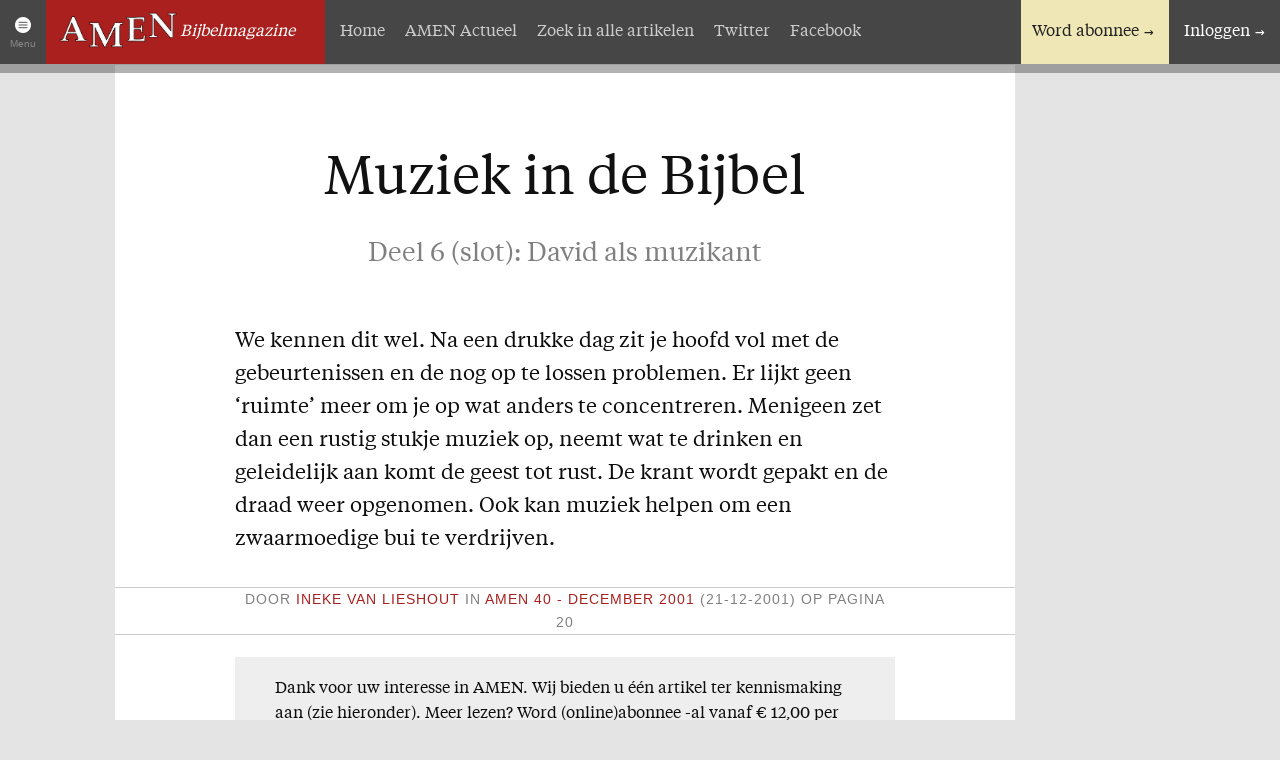

--- FILE ---
content_type: text/html; charset=UTF-8
request_url: https://www.amen.nl/artikel/167/muziek-in-de-bijbel-deel-6-slot-david-als-muzikant
body_size: 11514
content:
<!DOCTYPE html>
<!--[if IE 9 ]><html lang="nl" class="no-js ie9"><![endif]-->
<!--[if (gt IE 9)|!(IE)]><!--><html lang="nl" class="no-js"><!--<![endif]-->
<head>

<script type='text/javascript' src='/ui/uibase/script/setcookie.js?r=2b0fb64fe3071088dc4630093935479cfe20b7f0'></script>
<meta itemprop="pb:time" content="1581951000">
 <meta name='generator' content='Procurios' />
	<script type="text/javascript">
        if (!('querySelector' in document && 'addEventListener' in window && Array.prototype.forEach)) {
            // @see: http://responsivenews.co.uk/post/18948466399/cutting-the-mustard
            window.location = "/uw-browser-wordt-niet-ondersteund";
        }
    </script>
	<meta charset="UTF-8" />
	<meta http-equiv="X-UA-Compatible" content="IE=edge,chrome=1" />
	<meta name="viewport" content="width=device-width,initial-scale=1,maximum-scale=1,minimum-scale=1,user-scalable=no" />
	<meta http-equiv="X-UA-Compatible" content="IE=edge" />
	<title>Muziek in de Bijbel - Deel 6 (slot): David als muzikant - AMEN</title>
	<link href='//fonts.googleapis.com/css?family=Inconsolata:400,700' rel='stylesheet' type='text/css' />
	<link rel='stylesheet' type='text/css' media='screen' href='/cache/146syao5kqr2.955668e2b396.css' />
<link rel='stylesheet' type='text/css' media='screen' href='/cache/2ultz4uaszeow.955668e2b396.css' />
<link rel='stylesheet' type='text/css' media='print' href='/cache/3opqbobv608w4.955668e2b396.css' />
<meta name="author" content="AMEN" />
	
	
	<link rel="shortcut icon" href="/ui/amen2014/img/favicon.ico" />
	<link rel='stylesheet' type='text/css' media='screen' href='/ui/uibase/style/pbutil.css?rev=936ee22c6760c7601820a01aadeb5a63a9c84a35' />
<script type='text/javascript' src='/ui/uibase/script/prototype/prototype-min.js?rev=2ce7626cd5fcfb3042f3ce6c532d9fd6b7e4e352'></script>
<script type='text/javascript' src='/ui/uibase/droplets/iframe-resizer/child.js?rev=8075597b7937271dad9679269aec91bcab7a61fc'></script>
<script type='text/javascript' src='/ui/uibase/script/pblib/pblib.js?rev=397cb9ef2e7dec4e026c879b0066f2807e007912'></script>

	
				<meta property='og:site_name' content='AMEN' />
				<meta property='fb:app_id' content='317299755120068' />
			<meta property='og:title' content='Deel 6 (slot): David als muzikant'/>
			<meta property='og:type' content='website'/>
			<meta property='og:image' content='' />
			<meta property='og:description' content='We kennen dit wel. Na een drukke dag zit je hoofd vol met de gebeurtenissen en de nog op te lossen problemen. Er lijkt geen &lsquo;ruimte&rsquo; meer om je op wat anders te concentreren. Menigeen zet dan een rustig stukje muziek op, neemt wat te drinken en geleidelijk aan komt de geest tot rust. De krant wordt gepakt en de draad weer opgenomen. Ook kan muziek helpen om een zwaarmoedige bui te verdrijven.' /><script src="/ui/uibase/vendor/procurios/amdLoader/dist/amdLoader.js?rev=b1a6a7ceda19f51c6a18587a2b15ca17675e5d29" data-main data-rev="955668e2b396"></script>
<script type='text/javascript'>var digitalData = {"page":{"attributes":{"PBSiteID":"136848"},"pageInfo":{"pageID":"136969","pageName":"Muziek in de Bijbel - Deel 6 (slot): David als muzikant","language":"nl_NL","breadCrumbs":["Home","Artikelen","Muziek in de Bijbel - Deel 6 (slot): David als muzikant"]}},"user":[{"segment":{"loggedIn":"no"},"profile":[{"profileID":"session-a48971fe-7b09-4957-b5b7-9f3793a6feed","countryCode":"US","attributes":[]}]}],"component":[{"componentInfo":{"componentID":"136970","componentName":"mod_magazine: Volledig artikel"},"attributes":{"componentType":"ArticleDetails","componentModule":"Website"}},{"componentInfo":{"componentID":"136966","componentName":"AMEN: Word ook abonnee"},"attributes":{"componentType":"AMEN: Word ook abonnee","componentModule":"Website"}},{"componentInfo":{"componentID":"136977","componentName":"AMEN: Morgenroodreeks-introductie"},"attributes":{"componentType":"AMEN: Sectie-titel en -introductie","componentModule":"Website"}},{"componentInfo":{"componentID":"141654","componentName":"\"Zoon\" in het Oude Testament"},"attributes":{"componentType":"AMEN: Advertentie","componentModule":"Website"}},{"componentInfo":{"componentID":"136968","componentName":"Levend water"},"attributes":{"componentType":"AMEN: Advertentie","componentModule":"Website"}},{"componentInfo":{"componentID":"136967","componentName":"Het Getuigenis van de Sterren"},"attributes":{"componentType":"AMEN: Advertentie","componentModule":"Website"}}],"cookiePolicy":{"acceptancePolicy":"optIn","cookieTypeCategory":{"tracking":"tracking","statistics":"tracking","external":"external","functional":"essential"},"allowedCookieTypes":{"functional":true,"preferences":true,"statistics":true,"tracking":true,"external":true}},"pageInstanceID":"production"}</script>
    <script>
        window.dataLayer = window.dataLayer || [];
        function gtag(){ dataLayer.push(arguments); }

        gtag('consent', 'default', {"ad_storage":"granted","ad_user_data":"granted","ad_personalization":"granted","analytics_storage":"granted","functionality_storage":"granted","personalization_storage":"granted","security_storage":"granted"});
    </script>
<script>
    (function(w,d,s,l,i){w[l]=w[l]||[];w[l].push({'gtm.start':
        new Date().getTime(),event:'gtm.js'});var f=d.getElementsByTagName(s)[0],
        j=d.createElement(s),dl=l!='dataLayer'?'&l='+l:'';j.async=true;j.src=
        '//www.googletagmanager.com/gtm.js?id='+i+dl;f.parentNode.insertBefore(j,f);
    })(window,document,'script','dataLayer','GTM-THLNWD');
</script>
<link rel='stylesheet' media='screen' href='/ui/amen2014/modules/mod_magazine/style/amen-default.css?rev=4d9dc5cb26c315b5c158e823407236c83161e203' type='text/css' />
<link rel='stylesheet' media='screen' href='/ui/amen2014/modules/mod_magazine/style/amen-full-article.css?rev=1d53fadca59f2d79aeebacb3351bab58f1455c7c' type='text/css' />
<script src='/a/userinterface/amen2014/modules/mod_magazine/script/amen-full-article.js?rev=d5c5549433ea1df8e85bf84ffff5aa58bc5fc300'></script>

	
</head>
<body id="amen2014/default" class="">
<noscript>
    <iframe src="//www.googletagmanager.com/ns.html?id=GTM-THLNWD" height="0" width="0" style="display:none; visibility:hidden"></iframe>
</noscript>
	<!-- ProBaseSpider noIndex -->
	<div class="site-container">
		<div class="section section-header">
			
			<div class="row row-logo">
				<a id="amen-menu-toggler" class="amen-menu-toggler" href="#site-index">Menu</a>
				<a href="/" title="Terug naar de homepage">
					<img class="amen-logo" src="/ui/amen2014/img/logo-amen.png" alt="AMEN: Online Bijbelmagazine" />
					<em id="amen-logo-context">Bijbelmagazine</em>
				</a>
			</div>
			<div class="row row-tools">	<p class="amen-toolbar amen-toolbar-nonmember">
		<a href="/abonnementen" class="amen-subscribe">Word abonnee</a>
		<a href="/login" class="amen-login">Inloggen</a>
	</p>
</div>
			<div class="row row-nav nav"><ul><li class="nth-child1 active">                
            <a href="/" class="sub">Artikelen</a><ul><li class="nth-child1">                
            <a href="/">Home</a></li><li class="nth-child2">                
            <a href="/amen-actueel">AMEN Actueel</a></li><li class="nth-child3">                
            <a href="/zoek-een-artikel">Zoek in alle artikelen</a></li><li class="nth-child4">                
            <a href="/volg-ons-op-twitter" target="_blank" rel="noopener noreferrer" class="external-link">Twitter</a></li><li class="nth-child5 last">                
            <a href="/facebook" target="_blank" rel="noopener noreferrer" class="external-link">Facebook</a></li></ul></li><li class="nth-child2">                
            <a href="/over-amen" class="sub">Over AMEN</a><ul><li class="nth-child1">                
            <a href="/abonnementen">Abonnementen</a></li><li class="nth-child2">                
            <a href="/geschenkabonnement">Geschenkabonnement</a></li><li class="nth-child3">                
            <a href="/proefnummer">Proefnummer AMEN</a></li><li class="nth-child4">                
            <a href="/amen-steunen">Steun AMEN</a></li><li class="nth-child5 last">                
            <a href="/missie">Missie</a></li></ul></li><li class="nth-child3">                
            <a href="/service" class="sub">Service</a><ul><li class="nth-child1">                
            <a href="/adreswijziging">Adreswijziging</a></li><li class="nth-child2">                
            <a href="/nabestellen">Nabestellen</a></li><li class="nth-child3 last">                
            <a href="/vragen-en-opmerkingen">Vragen en opmerkingen</a></li></ul></li><li class="nth-child4 last">                
            <a href="/en-verder" class="sub">En verder</a><ul><li class="nth-child1 last">                
            <a href="/agenda">Bijbelstudieagenda</a></li></ul></li></ul></div>
			<div class="row row-subnav nav"><ul><li class="nth-child1">                
            <a href="/">Home</a></li><li class="nth-child2">                
            <a href="/amen-actueel">AMEN Actueel</a></li><li class="nth-child3">                
            <a href="/zoek-een-artikel">Zoek in alle artikelen</a></li><li class="nth-child4">                
            <a href="/volg-ons-op-twitter" target="_blank" rel="noopener noreferrer" class="external-link">Twitter</a></li><li class="nth-child5 last">                
            <a href="/facebook" target="_blank" rel="noopener noreferrer" class="external-link">Facebook</a></li></ul></div>
		</div>

		<div class="section section-content">
			<!-- /ProBaseSpider -->
			<h1>Muziek in de Bijbel - Deel 6 (slot): David als muzikant</h1>
			<div
    id='art_136970'
    class='article article_1 article_odd article_first article_last'
    >
        <div class='article_content article_dynamic'><div class="amen-full-article " itemscope itemtype="http://schema.org/Article">
		<div class="fa-title">
							<meta itemprop="name" content="Muziek in de Bijbel - Deel 6 (slot): David als muzikant" />
			<h1 class="series-title">Muziek in de Bijbel</h1>
			<span class="series-subtitle">Deel 6 (slot): David als muzikant</span>
			</div>

			<div class="fa-introduction"><p>We kennen dit wel. Na een drukke dag zit je hoofd vol met de gebeurtenissen en de nog op te lossen problemen. Er lijkt geen &lsquo;ruimte&rsquo; meer om je op wat anders te concentreren. Menigeen zet dan een rustig stukje muziek op, neemt wat te drinken en geleidelijk aan komt de geest tot rust. De krant wordt gepakt en de draad weer opgenomen. Ook kan muziek helpen om een zwaarmoedige bui te verdrijven.</p></div>
	
		<div class="fa-meta-data">
		<p>
							<span class="fa-author">Door <em itemprop="author">Ineke van Lieshout</em></span>
															<span class="fa-publish-date">in
								<em> AMEN 40 - december 2001</em>
				<span class="publish-date">(21-12-2001)</span>
									op pagina 20</span>
									</p>
	</div>
	
			<aside class="fa-article-blocker">
							<p>Dank voor uw interesse in AMEN. Wij bieden u één artikel ter kennismaking aan (zie hieronder). Meer lezen?
					Word (online)abonnee -al vanaf € 12,00 per jaar!- en ontvang gratis e-book ‘Genade om van te leven’.
					U hebt dan volledige toegang tot meer dan 1500 artikelen!</p>
				<span>Uw (alleen voor abonnees) artikel:</span>
				<ul>
									<li>Deel 6 (slot): David als muzikant</li>
								</ul>
				<a class="amen-button amen-button-pri" href='/abonnementen'>Ik word abonnee</a>
													<a class="amen-button" href="/login">Inloggen</a>
								</aside>
	
			<div class="fa-content" itemprop="articleBody">
			<p>Muziek be&iuml;nvloedt het gevoel en geeft de geest (tijdelijk) nieuwe stimulansen. Vandaar dat ook bij ernstige psychische stoornissen behandelaars gebruik maken van muziektherapie. Deze bevindingen zijn niet nieuw. Karel IX draaide na de bloedbruiloft te Parijs (de Bartholome&uuml;snacht van 24 op 25 augustus 1572) muziek tegen zijn onrust over die nacht. In de Griekse oudheid was Asclepiades, een beroemd geneesheer, al gewend krankzinnigen, wanneer zij razend werden, door muziek tot rust te brengen. Deze mogelijkheid kennen wij ook uit de Bijbel. We lezen in 1 Samu&euml;l 16 dat koning Saul, bij tijd en wijle gekweld werd door een boze geest. Hij kon als een razende te keer gaan. Hij kalmeerde (meestal) door de klanken van Davids harp (kinnor). Over het hoe, het waarom en de (on)mogelijkheden van muziek in Sauls toestand gaat dit artikel.</p>
<h2>Situatieschets</h2>
<p>In deel 5 schreven wij dat Gods Geest over Saul kwam. Zijn hart veranderde hierdoor en zijn verstand werd bekwaam voor het koningschap. Ook greep Gods Geest hem aan, zodat hij kon profeteren. Op die manier leerde hij Gods stem verstaan. Omdat Saul door de Geest van God was aangeraakt, was hij ook in staat om de HERE te gehoorzamen. Feitelijk was God Koning van Isra&euml;l. Saul was Zijn eerste &lsquo;vice-koning&rsquo;, die samen met de profeet/priester Samu&euml;l het volk moest leiden.1)<br /> Al twee jaar na zijn zalving tot koning liep de samenwerking met Samu&euml;l mis. Van ongeduld nam Saul Gods voorgeschreven taak om te brandofferen van Samu&euml;l over. Samu&euml;l moest hem toen aanzeggen dat de HERE zijn koningschap niet bevestigde (1 Sam. 13:14). Enige tijd later zelfs verwierp de HERE Saul als koning (1 Sam. 15:23), omdat hij Zijn koninklijke opdracht - alles, incl. het vee van de Amalekieten, met de ban te slaan - , niet geheel uitvoerde (1 Sam. 15:11). Het volk dacht nog wel dat hij koning was, maar de HERE had hem zijn positie ontnomen.2)</p>
<p><img title="AMEN 40 - p20 - Harp" src="/l/library/download/zNhUnF3DllQXNkfQn-a-gEM7EkCHvlGflH/1008923641.jpg?width=289&amp;height=442&amp;ext=.jpg" alt="AMEN 40 - p20 - Harp" width="289" height="442" /></p>
<p>Samu&euml;l kreeg toen de opdracht een &lsquo;man naar Gods hart&rsquo; tot koning te zalven, de dan nog jonge David, die als herder de schapen van zijn vader hoedde. Samu&euml;l gehoorzaamde en zalfde David, die daarop de Geest des HEREN ontving, welke eertijds ook in Saul werkte (1 Sam. 16:13). Tegelijkertijd werd bij Saul de Geest des HEREN ('roeach JHWH') weggenomen. Hiervoor kreeg hij via de HERE een boze geest ('ra roeach') terug (1 Sam. 16:14). Het is deze boze geest die angst, razernij en woede bij Saul losmaakte. Saul was vanaf dat moment niet meer dezelfde en was totaal de weg kwijt. Laten wij eens kijken naar de drie passages in Gods Woord die specifiek de aanvallen van de boze geest op Saul beschrijven.</p>
<h2>1 Samu&euml;l 16, vers 14-23</h2>
<p>De eerste maal dat Saul bezeten wordt door de boze geest, is direct na de zalving van David. Het was het gevolg van zijn ongehoorzaamheid en onberouwelijkheid. De ervaring met de boze geest jaagt Saul angst aan. Het hier gebruikte Hebreeuwse grondwoord heeft de betekenis van 'doen schrikken' of 'overvallen'. In plaats van zijn angst aan de HERE voor te leggen door Samu&euml;l te raadplegen3), gaat Saul ten rade bij zijn dienaren. Hij zoekt liever zijn heil bij mensen dan bij God. De oplossing van Sauls dienaren lijkt in eerste instantie aannemelijk. Saul moet iemand in dienst nemen die voor hem de citer (kinnor) bespeelt als de boze geest over hem komt. De muziek zal hem dan beter maken. De kinnor is een klein snaarinstrument dat in de hand gedragen kon worden en zeven of acht snaren had (zie vorige aflevering). Het werd bespeeld door er op te tokkelen met een stukje hout. Dit tokkelen (Hebreeuws: 'nagan') komen wij ook in 1 Samu&euml;l 16 tegen, waar het met 'spelen' en 'bespelen' is vertaald. De dienaren van Saul vinden in David iemand die op de kinnor kan tokkelen en hij wordt op bevel bij Saul gebracht. Een opmerkelijk gebeuren is dit. Terwijl Saul het verlies van zijn koningschap wil verdringen door zijn eigen weg te gaan, wordt hij hierdoor juist meer met dit feit geconfronteerd. David wordt Sauls dienaar en wint diens genegenheid. Telkens als de boze geest over Saul komt, tokkelt David op de kinnor, waardoor de boze geest van Saul wijkt. Zo wordt Saul verlichting geschonken. In het Hebreeuws wordt met 'rawach' letterlijk over 'lucht krijgen' gesproken.4) Saul krijgt lucht, doordat de boze geest hem niet meer benauwt.</p>
<h2>1 Samu&euml;l 18, vers 10-14</h2>
<p>Het tokkelen van David op de kinnor blijkt echter geen blijvende oplossing te zijn. De boze geest blijft Saul toch herhaaldelijk aangrijpen. Dat zien wij ook in de volgende gebeurtenis. Na het verslaan van Goliat in Gods kracht (1 Sam. 17) en enige andere overwinningen in veldslagen wordt David bejubeld door het volk: "Saul heeft zijn duizenden verslagen, maar David zijn tienduizenden." Als Saul dit hoort, ontbrandt hij zeer, zoals er letterlijk vertaalt staat. Het mishaagde hem en in gedachten ziet Saul het al voor zich dat David het koningschap van hem overneemt. Vanaf dat moment slaat hij David met wantrouwen gade (1 Sam. 18:8-9). De volgende morgen wordt hij aangegrepen door de boze geest. Saul gedraagt zich als een razende in huis, terwijl David zoals elke dag de snaren tokkelt. In zijn woede probeert Saul heel bewust tot twee keer toe David aan de wand te spietsen met zijn speer, wat hem niet lukt.<br /> Twee dingen vallen hier op: het woord 'razen' is een vertaling van het Hebreeuwse 'nava' wat 'profeteren' of 'in geestvervoering raken' betekent. In 1 Samu&euml;l 10:10 komen wij dit begrip ook tegen bij Saul: "...de Geest Gods greep hem aan en hij <em>geraakte</em> onder hen <em>in geestvervoering</em>." Toen was het nog Gods Geest Die in Saul werkte en hem zo bekrachtigde. Nu is het een boze geest die hem, als oordeel op zijn zonden, zwak maakt. Het tweede punt betreft het tokkelen van David op de snaren. Er staat geschreven dat hij dit gewoon was iedere dag te doen. Toch kan dit niet voorkomen dat de boze geest bezit van Saul neemt. De muziek laat de boze geest wel wijken, maar kan hem niet weerhouden of definitief laten verdwijnen.</p>
<h2>1 Samu&euml;l 19, vers 9-10</h2>
<p>De laatste beschrijving van een aanval door de boze geest komt in veel opzichten overeen met de hiervoor weergegeven gebeurtenis. Nadat David de Filistijnen weer een nederlaag toegebracht heeft, komt de boze geest weer over Saul. Opnieuw probeert hij David, die de snaren tokkelt, te doden. Ook dit keer is het tevergeefs. De reden dat de boze geest nu over hem komt heeft te maken met Sauls haat ten opzichte van David. Dit is duidelijk te zien in het tweede deel van 1 Samu&euml;l 18: "En Saul vreesde David des te meer. Saul bleef een vijand van David zijn leven lang." (vs. 29) Sauls vrees komt voort uit zijn besef dat de HERE met David is, zoals het vers daarvoor beschrijft. In plaats van dat hij zich in zijn angst tot de HERE wendt, verhardt Saul zich juist. Hij kiest weer zijn eigen weg, van haat en vijandschap. Wat kan hem nu nog helpen? Zelfs de muziek van de kinnor helpt hem niet meer.</p>
<p><img title="AMEN 40 - p21 - David met harp" src="/l/library/download/zNhUnF3DllTvbHEDm02Mn-a-q7ICYLg7Qt/1008923748.jpg?width=233&amp;height=356&amp;ext=.jpg" alt="AMEN 40 - p21 - David met harp" width="233" height="356" /></p>
<p>Het bespelen van de kinnor leek een goede oplossing om de boze geest die Saul kwelde tegen te gaan. In zekere zin hielp het ook wel, maar uiteindelijk bracht het slechts verlichting en geen daadwerkelijke genezing. De boze geest week tijdelijk, maar keerde uiteindelijk weer terug. Was het dan verkeerd dat David op de kinnor speelde? Nee, dat zeker niet. Het heeft meer te maken met de wijze waarop Saul met zijn situatie omging. Muziek, op zich genomen, kan geen genezing brengen. Wanneer het echter dan middel gebruikt wordt om nader tot de HERE te komen, kan het wel tot genezing leiden. Vanuit dit oogpunt bezien kan zelfs 'muziektherapie, mits op de juiste wijze gebruikt, de gelovige in zekere mate helpen. Een duidelijk voorbeeld hiervan is in Psalm 42 te vinden. De dichter verkeert in een ellendige toestand en getuigt dan het volgende: "...des nachts zal Zijn lied bij mij zijn..." (vs. 8) Het zingen van een lied tot de HERE vertroost het hart, zelfs midden in de nacht. Ook bij Paulus en Silas zien wij dit. In de diepste kerker, met kapotgeslagen ruggen en de voeten in houten blokken, zingen zij midden in de nacht God de lof. Direct daarop volgt een aardbeving, die hen bevrijdt uit hun gevangenschap (Hand. 16:23-26). Op deze wijze gebruikt, mag muziek ook ons vertroosten temidden van verdriet en ons bevrijden van angst, boosheid en bitterheid. Het mag ons tot onze Here en Heiland brengen en dankbaarheid in onze harten uitwerken. Hij is onze Heelmeester en Verlosser!</p>
<p>"...spreekt onder elkander in psalmen, lofzangen en geestelijke liederen, en zingt en jubelt de Here van harte, dankt te allen tijde in de naam van onze Here Jezus Christus God, de Vader, voor alles..." (Efe. 5:18-20)</p>
<h2>Voetnoten</h2>
<ol>
<li>De profeet/priester Samuel maakte nog 18 jaar van de regering van Saul mee. Daarna was Achia de priester.</li>
<li>Tussen de offici&euml;le aanstelling van Saul tegenoverstaan van het volk Isra&euml;l als eerste koning en David als tweede, lag 40 jaar.</li>
<li>Saul en Samuel zouden elkaar tot de dag van Samuels dood niet meer zien (1 Sam. 15:35).</li>
<li>In Job 32 vers 20 staat: "Ik wil spreken om lucht te krijgen [rawach]..."&lt;/</li>
</ol>
			<p class="fb-share-button" data-href="https://www.amen.nl/artikel/167/muziek-in-de-bijbel-deel-6-slot-david-als-muzikant" data-layout="button_count"></p>
		</div>
	
			<div class="fa-read-more-block fa-more-in-same-serie">
			<h2>Meer artikelen in de serie "<em>Muziek in de Bijbel</em>":</h2>
			<ul>
															<li><a href="https://www.amen.nl/artikel/41/muziek-in-de-bijbel-deel-1-de-bron-het-begin-genesis">Deel 1: De Bron, het begin (Genesis)</a></li>
																				<li><a href="https://www.amen.nl/artikel/79/muziek-in-de-bijbel-deel-2-israels-harp-en-lied">Deel 2: Israëls harp en lied</a></li>
																				<li><a href="https://www.amen.nl/artikel/94/muziek-in-de-bijbel-deel-3-muziek-in-de-thora">Deel 3: Muziek In de Thora</a></li>
																				<li><a href="https://www.amen.nl/artikel/110/muziek-in-de-bijbel-deel-4-overwinnen-in-kanaan">Deel 4: Overwinnen in Kanaän</a></li>
																				<li><a href="https://www.amen.nl/artikel/145/muziek-in-de-bijbel-deel-5-saul-de-eerste-koning-van-israel">Deel 5: Saul, de eerste koning van Israël</a></li>
																				<li>Deel 6 (slot): David als muzikant</li>
												</ul>
					</div>
	
			<div class="fa-read-more-block fa-more-in-same-issue">
							<img src="/l/library/download/AVMDgF9xc5qo1MAQd8hCGaaOGdmwtz4wVIQ-a_-a_/amen_40.jpg" alt="Deel 6 (slot): David als muzikant" />
						<div class="fa-rm-inner-container">
								<h2>Meer in AMEN 40 - december 2001:</h2>
				<ul class="fa-rm-first">
																		<li>
								<a href="https://www.amen.nl/artikel/156/lectori-salutem-gezegend">																	Lectori Salutem
									<span class="series-title">- Gezegend...</span>
																</a>							</li>
																								<li>
								<a href="https://www.amen.nl/artikel/157/immanuel">																	Immanuel
																</a>							</li>
																								<li>
								<a href="https://www.amen.nl/artikel/159/sterrenbeeld-coma-maagd">																	Sterrenbeeld COMA (Maagd)
																</a>							</li>
																								<li>
								<a href="https://www.amen.nl/artikel/160/geheimenis">																	Geheimenis
																</a>							</li>
																								<li>
								<a href="https://www.amen.nl/artikel/161/u-kent-meer-grieks-dan-u-denkt-deel-6-slot-basiliek">																	U kent meer Grieks dan u denkt
									<span class="series-title">- Deel 6 (slot): Basiliek</span>
																</a>							</li>
																								<li>
								<a href="https://www.amen.nl/artikel/162/geworteld-in-de-liefde">																	Geworteld in de liefde
																</a>							</li>
																								<li>
								<a href="https://www.amen.nl/artikel/163/stille-nacht">																	Stille nacht...
																</a>							</li>
																								<li>
								<a href="https://www.amen.nl/artikel/164/woordstudie-deel-8-babel">																	Woordstudie
									<span class="series-title">- Deel 8: Babel</span>
																</a>							</li>
																								<li>
								<a href="https://www.amen.nl/artikel/165/edelstenen">																	Edelstenen
																</a>							</li>
																								<li>
								<span>																	Muziek in de Bijbel
									<span class="series-title">- Deel 6 (slot): David als muzikant</span>
																</span>							</li>
																								<li>
								<a href="https://www.amen.nl/artikel/168/geen-andere-naam">																	Geen andere Naam
																</a>							</li>
																								<li>
								<a href="https://www.amen.nl/artikel/169/goede-moed">																	Goede moed..!
																</a>							</li>
																								<li>
								<a href="https://www.amen.nl/artikel/170/lichamelijke-genezing-deel-4-slot-ziekenzalving">																	Lichamelijke genezing
									<span class="series-title">- Deel 4 (slot): Ziekenzalving</span>
																</a>							</li>
																								<li>
								<a href="https://www.amen.nl/artikel/171/kennis-van-het-geheimenis-deel-5-slot-waardig-der-roeping-wandelen">																	Kennis van het Geheimenis
									<span class="series-title">- Deel 5 (slot): Waardig der roeping wandelen</span>
																</a>							</li>
																								<li>
								<a href="https://www.amen.nl/artikel/172/mirte">																	Mirte
																</a>							</li>
																								<li>
								<a href="https://www.amen.nl/artikel/173/de-goede-herder">																	De Goede Herder
																</a>							</li>
																								<li>
								<a href="https://www.amen.nl/artikel/174/spurgeon-deel-11-ik-heb-geleerd-filipp.-4-11">																	Spurgeon
									<span class="series-title">- Deel 11: Ik heb geleerd - Filipp. 4:11</span>
																</a>							</li>
															</ul>
							</div>
		</div>
	</div></div>
</div>
		</div>

		<div class="section section-cta"><div
    id='art_136966'
    class='article article_1 article_odd article_first article_last'
    >
        <div class='article_content article_static article_template'><div class="amen-subscribe-cta">
	<p>Duizenden lezers gingen u voor. <a href="/abonnementen">Ondersteun AMEN. Word ook abonnee!</a></p>
</div></div>
</div></div>
		<div class="section section-advertisements two-col">
			<div class="col col-1"><div
    id='art_136977'
    class='article article_1 article_odd article_first'
    >
        <div class='article_content article_static article_template'><div class="amen-section-title-and-introduction">
	<h2>Nieuw in de Morgenroodreeks</h2>	<p><p>De Morgenroodboekjes komen uit in <a rel="noopener noreferrer" href="https://www.morgenrood.nl/abonnementmorgenroodreeks" target="_blank">de Morgenroodreeks</a>: een serie Bijbelstudieboekjes die sinds 1960 wordt uitgegeven. De in deze reeks verschenen boekjes zijn handzaam en praktisch en helpen je verder om de Bijbel beter te leren kennen.</p></p></div></div>
</div><div
    id='art_141654'
    class='article article_2 article_even'
    >
        <div class='article_content article_static article_template'><div class="amen-advertisement">
	<h3>Het Wonder van het Licht</h3>
			<img src="/l/library/download/ASfsZR8t88WQjNkbnex8AMhholYhpZTM6w-a_-a_/p+29++7494+het+wonder+van+het+licht-voorzijde.jpeg" />
		<div class="aa-text">
		<p>De wetenschap zegt dat licht de zichtbare en maakbare vorm van elektromagnetische straling is. Het ontstaat uit atomen die een aanzienlijke hoeveelheid energie bevatten. Wanneer deze atomen hun energie afgeven, stralen ze licht uit.</p>
<p>In dit Bijbelstudieboekje willen we ons echter niet zozeer richten op het natuurverschijnsel 'licht'. Daarover is al veel geschreven. In plaats daarvan gaan we dieper in op de overdrachtelijke betekenis van het geestelijk licht. Centraal staan daarbij de woorden van de Heiland Zelf, Die in Johannes 8:12 zegt: "Ik ben het Licht van de wereld; wie Mij volgt, zal beslist niet in de duisternis wandelen, maar zal het licht van het leven hebben".</p>
<p>Ook als e-book verkrijgbaar!</p>
<p></p>
		<p class="aa-cta"><a class="amen-button amen-button-pri" href="https://www.everread.nl/morgenrood/6371/morgenroodreeks/12682/het-wonder-van-het-licht" target="_blank">Meer info &amp; bestellen &#039;Het Wonder van het Licht&#039;</a></p>	</div>
</div></div>
</div><div
    id='art_136968'
    class='article article_3 article_odd article_last'
    >
        <div class='article_content article_static article_template'><div class="amen-advertisement">
	<h3>MOZES</h3>
			<img src="/l/library/download/Adh8vlBjCFVEgSraaT0fhWefmgMjSLQ2OVA-a_-a_/p+26+7489+mozes+-+voorzijde.jpg" />
		<div class="aa-text">
		<p>Mozes heeft een belangrijke plaats in het plan van God. Zijn naam komt meer dan achthonderdvijftigmaal voor in de Bijbel. Er is niemand in de Bijbel tot wie de HEERE zo vaak en veel gesproken heeft. Zijn lange leven is verdeeld in drie perioden van veertig jaar. Aan het einde van zijn leven mocht hij zijn volk tot aan de grens van het beloofde land brengen.<br />Mozes wordt onder meer genoemd: de man Gods, Zijn dienaar, Zijn uitverkorene en profeet. God sprak "tot Mozes van aangezicht tot aangezicht, zoals een man met zijn vriend spreekt" (Exod. 33:11a). En andersom noemde Mozes de HEERE: Mijn God!</p>
<p>Ook als e-book verkrijgbaar!</p>
		<p class="aa-cta"><a class="amen-button amen-button-pri" href="https://www.everread.nl/morgenrood/6371/morgenroodreeks/12732/mozes" target="_blank">Meer info &amp; bestellen &#039;MOZES&#039;</a></p>	</div>
</div></div>
</div></div>
			<div class="col col-2"><div
    id='art_136967'
    class='article article_1 article_odd article_first article_last'
    >
        <div class='article_content article_static article_template'><div class="amen-advertisement">
	<h3>De NAMEN in de Bijbel - 3e druk</h3>
			<img src="/l/library/download/AWiaa_a_Yi0XGrIDAo39d6iESgGlBX8Qs2igw-a_-a_/7491-denamenindebijbel-3.jpg" />
		<div class="aa-text">
		<p>In de Bijbel hebben namen een belangrijke betekenis. Vaak leren zij ons iets over het wezen en de aard van een persoon of een plaats. Bijbelse geschiedenissen krijgen meer 'kleur' wanneer we de betekenis kennen van de namen, die er in voorkomen.</p>
<p>Een 'saai' hoofdstuk als Genesis 5 gaat opeens leven. We begrijpen misschien iets meer van de grootte en het karakter van Abrahams geloof in Genesis 22, als we weten wat de betekenis is van Moria. De geschiedenis van de geboorte van Benjamin (Genesis 35) blijkt, wanneer we de betekenis van de namen in dit gedeelte onderzoeken, een grote profetische diepgang te hebben met betrekking tot de Heere Jezus Christus, Die ook in Bethlehem (= broodhuis) geboren werd ...</p>
<p>Zo zijn er vele voorbeelden te noemen, waarbij de betekenis der namen meer zicht geeft op de rijke inhoud van Bijbelse geschiedenissen. Met dit boek kunt u het zelf ontdekken.</p>
<p><strong>Dit is inmiddels de derde druk van deze unieke uitgave!</strong></p>
<ul>
<li>Met een complete lijst met alle namen in het Oude en Nieuwe Testament;&nbsp;</li>
<li>Voorzien van de Hebreeuwse en Griekse grondtekst (en de uitspraak daarvan);</li>
<li>De namen van God staan in de spelling van de Statenvertaling, de Herziene Statenvertaling, de NBG-&rsquo;51-vertaling en de NBV;</li>
<li>Elke naam is voorzien van een betekenis, dan wel waarschijnlijke betekenis;&nbsp;</li>
<li>Inclusief een complete lijst met alle schriftplaatsen waar de namen voorkomen, waar nodig uitgesplitst in verschillende personen, plaatsen, etc.;</li>
<li>Prachtige en stevige uitvoering;</li>
<li><strong>Mooi om te hebben, maar ook heel mooi om weg te geven!</strong></li>
</ul>
		<p class="aa-cta"><a class="amen-button amen-button-pri" href="https://www.everread.nl/bijbelstudie/6367/bijbelstudieboeken/12734/de-namen-in-de-bijbel-betekenis-en-concordantie-3e-druk" target="_blank">Meer info &amp; bestellen &#039;De NAMEN in de Bijbel&#039;&#039;</a></p>	</div>
</div></div>
</div></div>
		</div>

		<!-- ProBaseSpider noIndex -->
		<div class="section section-footer">
			<div class="amen-colofon three-col">
				<div class="col col-1">
					<p>
						<strong>AMEN Bijbelmagazine is een uitgave van:</strong><br/>
						Everread Uitgevers i.s.m. St. Het Morgenrood<br/>
						Postbus 363<br/>
						3960 BJ Wijk bij Duurstede<br/>
						Telefoon: 0343-594411<br/>
						<a href="/contact">Contact</a>
					</p>
				</div>
				<div class="col col-2">
					<p>
						<strong>Bankgegevens:</strong><br/>
						IBAN NL10INGB0000005272<br/>
						BIC INGBNL2A<br/>
						T.n.v. AMEN Bijbelmagazine, Wijk bij Duurstede
					</p>
				</div>
				<div class="col col-3">
					<p><strong>AMEN Bijbelmagazine verschijnt 6x per jaar.</strong></p>
				</div>
			</div>
			<div id="site-index" class="row nav row-footer-nav"><ul><li class="nth-child1 active">                
            <a href="/" class="sub">Artikelen</a><ul><li class="nth-child1">                
            <a href="/">Home</a></li><li class="nth-child2">                
            <a href="/amen-actueel">AMEN Actueel</a></li><li class="nth-child3">                
            <a href="/zoek-een-artikel">Zoek in alle artikelen</a></li><li class="nth-child4">                
            <a href="/volg-ons-op-twitter" target="_blank" rel="noopener noreferrer" class="external-link">Twitter</a></li><li class="nth-child5 last">                
            <a href="/facebook" target="_blank" rel="noopener noreferrer" class="external-link">Facebook</a></li></ul></li><li class="nth-child2">                
            <a href="/over-amen" class="sub">Over AMEN</a><ul><li class="nth-child1">                
            <a href="/abonnementen">Abonnementen</a></li><li class="nth-child2">                
            <a href="/geschenkabonnement">Geschenkabonnement</a></li><li class="nth-child3">                
            <a href="/proefnummer">Proefnummer AMEN</a></li><li class="nth-child4">                
            <a href="/amen-steunen">Steun AMEN</a></li><li class="nth-child5 last">                
            <a href="/missie">Missie</a></li></ul></li><li class="nth-child3">                
            <a href="/service" class="sub">Service</a><ul><li class="nth-child1">                
            <a href="/adreswijziging">Adreswijziging</a></li><li class="nth-child2">                
            <a href="/nabestellen">Nabestellen</a></li><li class="nth-child3 last">                
            <a href="/vragen-en-opmerkingen">Vragen en opmerkingen</a></li></ul></li><li class="nth-child4 last">                
            <a href="/en-verder" class="sub">En verder</a><ul><li class="nth-child1 last">                
            <a href="/agenda">Bijbelstudieagenda</a></li></ul></li></ul></div>
		</div>

		
	</div>
	
				<div id='fb-root'></div>
				<script>
				window.fbAsyncInit = function() {
					FB.init({
						appId: '317299755120068',
						status: true,
						cookie: true,
						xfbml: true,
						oauth: true
						});
				};
				(function(d){
					var js, id = 'facebook-jssdk'; if (d.getElementById(id)) {return;}
					js = d.createElement('script'); js.id = id; js.async = true;
					js.src = '//connect.facebook.net/en_US/all.js';
					d.getElementsByTagName('head')[0].appendChild(js);
					}(document));
				</script>
	<script src='/cache/1_1125zyk3afxh2.955668e2b396.js'></script>
	<script src="/cache/1_28vp2hl9vkpw8.955668e2b396.js"></script>
	<!-- /ProBaseSpider -->

</body>
</html>


--- FILE ---
content_type: text/css
request_url: https://www.amen.nl/cache/146syao5kqr2.955668e2b396.css
body_size: 7845
content:
    @font-face{font-family:"Tiempos";src:url("/ui/amen2014/font/tiempostext-regular-webfont.eot");src:url("/ui/amen2014/font/tiempostext-regular-webfont?#iefix") format("embedded-opentype"),url("/ui/amen2014/font/tiempostext-regular-webfont.woff") format("woff"),url("/ui/amen2014/font/tiempostext-regular-webfont.ttf") format("truetype"),url("/ui/amen2014/font/tiempostext-regular-webfont.svg#tiempostext-regular-webfont") format("svg");font-weight:normal;font-style:normal;}@font-face{font-family:"TiemposItalic";src:url("/ui/amen2014/font/tiempostext-regularitalic-webfont.eot");src:url("/ui/amen2014/font/tiempostext-regularitalic-webfont?#iefix") format("embedded-opentype"),url("/ui/amen2014/font/tiempostext-regularitalic-webfont.woff") format("woff"),url("/ui/amen2014/font/tiempostext-regularitalic-webfont.ttf") format("truetype"),url("/ui/amen2014/font/tiempostext-regularitalic-webfont.svg#tiempostext-regularitalic-webfont") format("svg");font-weight:normal;font-style:italic;}@font-face{font-family:"TiemposBold";src:url("/ui/amen2014/font/tiempostext-bold-webfont.eot");src:url("/ui/amen2014/font/tiempostext-bold-webfont?#iefix") format("embedded-opentype"),url("/ui/amen2014/font/tiempostext-bold-webfont.woff") format("woff"),url("/ui/amen2014/font/tiempostext-bold-webfont.ttf") format("truetype"),url("/ui/amen2014/font/tiempostext-bold-webfont.svg#tiempostext-bold-webfont") format("svg");font-weight:bold;font-style:normal;}@font-face{font-family:"TiemposBoldItalic";src:url("/ui/amen2014/font/tiempostext-bolditalic-webfont.eot");src:url("/ui/amen2014/font/tiempostext-bolditalic-webfont?#iefix") format("embedded-opentype"),url("/ui/amen2014/font/tiempostext-bolditalic-webfont.woff") format("woff"),url("/ui/amen2014/font/tiempostext-bolditalic-webfont.ttf") format("truetype"),url("/ui/amen2014/font/tiempostext-bolditalic-webfont.svg#tiempostext-bolditalic-webfont") format("svg");font-weight:bold;font-style:italic;}html{font-size:100%;-webkit-text-size-adjust:100%;-ms-text-size-adjust:100%;}body{font-family:Tiempos,Georgia,Times,serif;line-height:1.6;color:rgba(0,0,0,0.95);-webkit-transition:font-size 0.2s ease-out;-moz-transition:font-size 0.2s ease-out;-o-transition:font-size 0.2s ease-out;-ms-transition:font-size 0.2s ease-out;transition:font-size 0.2s ease-out;-webkit-font-smoothing:antialiased;text-rendering:optimizeLegibility;}::-moz-selection{background:#a9201e;color:#fff;text-shadow:none;}::selection{background:#a9201e;color:#fff;text-shadow:none;}html,body,div,span,object,iframe,h1,h2,h3,h4,h5,h6,p,blockquote,pre,abbr,address,cite,code,del,dfn,em,img,ins,kbd,q,samp,small,strong,sub,sup,var,b,i,dl,dt,dd,ol,ul,li,fieldset,form,label,legend,table,caption,tbody,tfoot,thead,tr,th,td{margin:0;padding:0;vertical-align:baseline;border:0;}ins{text-decoration:none;color:#000;background-color:#ff9;}mark{font-style:italic;font-weight:bold;color:#000;background-color:#ff9;}del{text-decoration:line-through;}abbr[title],dfn[title]{border-bottom:1px dotted;cursor:help;}h1,h2,h3,h4,h5,h6,legend{font-family:Tiempos,Georgia,Times,serif;font-weight:normal;line-height:1.3em;color:#111;}h1{margin-bottom:.375em;font-size:2.6em;-ms-word-break:break-all;word-break:break-all;word-break:break-word;-webkit-hyphens:auto;-moz-hyphens:auto;-ms-hyphens:auto;hyphens:auto;}@media (min-width:580px){h1{word-wrap:normal;}}h2{margin-bottom:.428571em;font-size:1.75em;}h3{margin-bottom:.5em;font-size:1.5em;}h4{margin-bottom:.56249em;font-size:1.3334em;}h5{margin-bottom:.64285em;font-size:1.1667em;}h6{margin-bottom:.75em;font-size:1em;}p,ul,ol,pre,dl,table{margin-bottom:1.5em;}ul{margin-left:1.2em;}ol{margin-left:1.4em;list-style-type:decimal;}a{text-decoration:none;color:#0a79a3;}a:hover{text-decoration:underline;color:#0092c1;}a:hover,a:active{outline:none;}small{font-size:.8em;}strong,th{font-weight:bold;}hr{height:1px;margin:1em 0;padding:0;border:0;border-bottom:1px solid #ccc;}address{font-style:normal;}pre,code,kbd,samp{font-family:Inconsolata,monospace,sans-serif;font-weight:400;}pre strong,pre b{font-weight:700;}sup{vertical-align:top;}sub{vertical-align:bottom;}dd{margin-bottom:.5em;}p code{padding:2px 4px;font-size:.9em;background:#c6c3be;}blockquote{margin:1.5em 20px;padding:0.5em 10px;border-left:5px solid #c6c3be;font-size:1.2em;quotes:"\201C""\201D""\2018""\2019";color:#a9201e;}blockquote:before{color:#c6c3be;content:open-quote;font-size:4em;line-height:0.1em;margin-right:0.15em;vertical-align:-0.4em;}blockquote p{padding:0;}table{border-collapse:collapse;border-spacing:0;}caption,td,th{text-align:left;vertical-align:top;}thead th{color:#A9201E}tbody th{color:grey}td img{vertical-align:top;}img.right-aligned,img[align="right"]{margin:0 0 0 20px;}img.left-aligned,img[align="left"]{margin:0 20px 0 0;}input,select,button,textarea{font-family:Arial,sans-serif;font-size:100%;color:rgba(0,0,0,0.95);}input,select{vertical-align:middle;}textarea{overflow:auto;}input[type="radio"]{vertical-align:text-bottom;}input[type="checkbox"]{vertical-align:bottom;}label,input[type="button"],input[type="submit"],button{cursor:pointer;}button,input,select,textarea{margin:0;}input[type="checkbox"],input[type="radio"]{box-sizing:border-box;}input[type="search"]{-webkit-appearance:textfield;-moz-box-sizing:content-box;-webkit-box-sizing:content-box;box-sizing:content-box;}input[type="search"]::-webkit-search-decoration{-webkit-appearance:none;}button::-moz-focus-inner,input::-moz-focus-inner{border:0;padding:0;}  form,fieldset,input{margin:0;padding:0;vertical-align:baseline;}input,textarea{padding:1px;}fieldset{border:0;}legend{font-weight:bold;color:#000;padding:0;margin:0;}legend .fe-section-subtitle{display:block;font-weight:normal;font-size:90%;}label{font-weight:bold;cursor:pointer;}div.view label{cursor:default;}div.view dd{margin-bottom:0;}div.view ul.picker li{padding:0;}button{cursor:pointer;font-weight:bold;}div.submit button{margin-right:.25em;}span.accesskey{text-decoration:underline;}input:focus,select:focus,textarea:focus{background-color:#ffe;}span.req{color:red;}div.field{width:100%;clear:both;}label.field,span.fe-secondary-title{display:block;float:left;width:15em;padding:.1em 0 .25em 0;text-align:left;}div.subtitle{margin-left:15em;padding-bottom:.75em;}div.fieldinput{margin-left:15em;}input[disabled='disabled']{background-color:#fff;color:#707070;}div.widetitle-indent div.fieldinput{margin-left:14em;}div.widetitle-indent label.field,div.widetitle-indent div.field{float:none;clear:none;width:auto;}div.field_sep{width:100%;line-height:0pt;height:0;overflow:hidden;clear:both;}div.last div.field_sep,div.submit div.field_sep,div.formrow div.field div.field_sep{display:none;}div#leftcol label.field,div#rightcol label.field,div.widetitle label.field,div.widetitle div.field{float:none;clear:none;width:auto;}div#leftcol div.subtitle,div#rightcol div.subtitle,div#leftcol div.fieldinput,div#rightcol div.fieldinput,div.widetitle div.fieldinput,div.wide div.fieldinput,div.widetitle div.subtitle,div.wide div.subtitle{margin-left:0;}div#content div.formrow{display:flex;flex-wrap:wrap;width:auto;margin-left:15em;overflow:auto;clear:both;}div#content div.formrow .subtitle{margin-left:0;}div#content div.formrow div.field{display:flex;flex-direction:row;flex:1 1 24%;width:auto;margin:0 0 .5em 0;}div#content div.formrow .fieldinput{margin-left:0;}span.formpanelelement{margin-right:5px;}div.submit span.formpanelelement{margin-right:0;}span.formpanelelement div.picker{display:inline;}.w-xsmall{width:15%;}.w-small{width:30%;}.w-medium{width:50%;}.w-large{width:75%;}.w-xlarge{width:95%;}.h-xsmall{height:4em;}.h-small{height:8em;}.h-medium{height:10em;}.h-large{height:20em;}.h-xlarge{height:40em;}div.fieldinput td .w-xsmall{width:4em;}div.fieldinput td .w-small{width:7em;}div.fieldinput td .w-medium{width:12em;}div.fieldinput td .w-large{width:16em;}div.fieldinput td .w-xlarge{width:20em;}ul.proFormListRadio{margin:0;padding:0;list-style:none;zoom:1;}ul.proFormListRadio li{float:left;width:100%;margin-bottom:.35em;line-height:1;}ul.proFormListRadio li input{display:block;float:left;margin-top:1px;padding:0;}ul.proFormListRadio li label{display:block;width:auto;margin-left:1.3em;padding:0;font-weight:normal;line-height:1.2em;}.proFormCheckbox__description,.proFormRadio__description{display:block;color:#757575;}div.field dl{margin:0;}div.singlecheckbox .fieldinput{line-height:1;}div.singlecheckbox input{display:block;float:left;}div.singlecheckbox .fieldinput label{font-weight:normal;margin-left:.3em;}div.sliderBar{position:relative;float:left;top:14px;width:216px;height:10px;margin-right:1em;background:transparent url(/ui/uibase/img/slider_bar.png) no-repeat center center;}div.sliderHandle{position:absolute;top:-3px;width:16px;height:16px;cursor:move;background:transparent url(/ui/uibase/img/slider_handle.png) no-repeat center center;}div.sliderBar div.max,div.sliderBar div.min{position:absolute;top:-17px;}div.sliderBar div.max{right:0;}ul li span.other{display:block;width:94%;float:left;}ul li span.other label{display:inline;float:none;width:auto;margin-left:1px;padding:0;}ul li span.other input{display:inline;float:none;margin:0 .25em 0 0;vertical-align:middle;}input.proFormTime{text-align:right;}input[type="hidden"]{display:none !important;}div.fieldinput table,div.fieldinput th,div.fieldinput td{border:0;}div.autocomplete_dropdown{position:absolute;background-color:#FFFFE0;border:1px solid #CDCDC1;}div.autocomplete_dropdown a{display:block;padding:1px;white-space:nowrap;text-decoration:none;font-size:1em;color:#000000;}div.autocomplete_dropdown a:focus{background-color:#FFE303;}div.autocomplete_dropdown a:hover{background-color:#FFE303;}form#quick-search fieldset{margin:0;padding:0;border:0;}form div.formfielderror{color:red;}form div.formfielderror:target{padding-left:14px;color:#36c;background:url(/ui/uibase/img/arrow_right_blue_8.png) no-repeat left center;}form div.invalid span.other input,form div.invalid li input,form span.invalid span.other input,form span.invalid li input{background:#fff;}form div.invalid input,form div.invalid select,form div.invalid textarea,form span.invalid input,form span.invalid select,form span.invalid textarea{background-color:#fee;}.proFormMatrix,.proFormMatrixRadio,.proFormMatrixCheckbox{width:100%;}form div.invalid table.proFormMatrixRadio input,form div.invalid table.proFormMatrixCheckbox input,form span.invalid table.proFormMatrixRadio input,form span.invalid table.proFormMatrixCheckbox input{background-color:transparent;}div.fieldinput div.address-block label{display:block;margin:0 0 .1em 0;padding:0;float:none;}div.address-block input{display:block;margin-bottom:.3em;}div.address-block div.address-row{overflow:hidden;clear:left;zoom:1;}div.address-block div.address-row label{float:left;clear:none;margin-right:3px;}div.address-block div.address-row select{display:block;}div.address-block label.sr{position:absolute;left:-999em;}input.address-field{width:30em;}div.address-row input.address-postcode{width:8em;}div.address-row input.address-number{width:6em;}div.address-row input.address-number_add{width:4em;}div.address-row input.address-street,div.address-row input.address-town{width:15em;}div.invalid div.pbuic-fe-address input,div.invalid div.pbuic-fe-address select{background:inherit;}div.invalid div.pbuic-fe-address label.invalid-field{color:red;font-weight:bold;}div.invalid div.pbuic-fe-address input.invalid-field,div.invalid div.pbuic-fe-address select.invalid-field{background:#fee;}div#node_ui{height:100%;overflow:hidden;}div.color-schemes span{width:10px;height:10px;margin-left:2px;margin-top:2px;float:left;border:1px solid black;cursor:pointer;}div.color-schemes span:hover{border:2px solid black;}div.color-schemes span.selected{border:2px solid black;}form.has-pages{border:1px solid #cacaca;}form.has-pages fieldset{padding:10px;margin:0 10px 1em;border:1px solid #ccc;}form.has-pages div.field{margin:0 10px .5em;}form.has-pages fieldset div.field{margin:0 0 .5em 0;}form.has-pages div.submit{margin:0 10px 5px 10px;width:auto;text-align:right;}form.has-pages label,form.has-pages label.field{font-weight:normal;cursor:default;}form.has-pages ul.form-bc{display:block;height:30px;margin:0 0 1em 0;padding:0;list-style:none;border-bottom:1px solid #cacaca;overflow:hidden;background:#f2f2f2;}form.has-pages ul.form-bc li{float:left;line-height:1;background:url(/ui/uibase/img/bc_separator.gif) no-repeat 100% 0;}form.has-pages ul.form-bc li span{float:left;display:block;padding:10px 15px 9px 10px;}form.has-pages ul.form-bc li.current-page span{font-weight:bold;}form.has-pages ul.form-bc li.last span{background:none;}form.has-pages .processed-page span{color:#5f5f5f;}input.unlinked-modified{border:2px solid;}fieldset.collapsed div.field,fieldset.collapsed div.formrow,fieldset.collapsed div.actionpanel,fieldset.collapsed table,fieldset.collapsed fieldset{position:absolute;left:-999em;top:-999em;}fieldset.collapsed legend{position:static;left:0;visibility:visible;}fieldset.collapsed .sectionindent{border-bottom:0;}fieldset.collapsable legend,fieldset.collapsed legend{cursor:pointer;}fieldset.collapsable legend{padding-left:22px;background:url('/ui/uibase/icons/16/expand.png') no-repeat 3px 3px;}fieldset.collapsed legend{padding-left:21px;background:url('/ui/uibase/icons/16/collapse.png') no-repeat 2px 3px;}fieldset.collapsable legend .fe-section-subtitle{margin-top:.5em;margin-left:-22px;}fieldset.collapsed legend .fe-section-subtitle{display:none;}.collapsed{border:1px dashed #ddd;border-top:1px solid #ddd;}table#recaptcha_table a{display:block;}div.formelement-timegrid ul{margin:0 0 1em 0;padding:0;list-style:none;overflow:hidden;}div.formelement-timegrid li{float:left;margin-right:10px;}table.formelement-timegrid{width:100%;clear:left;}table.formelement-timegrid th{text-align:center;border-right:1px solid #ccc;}table.formelement-timegrid thead td{border-left:0;border-top:0;border-right:1px solid #ccc;}table.formelement-timegrid tbody th,table.formelement-timegrid tbody td{padding:4px 0;}table.formelement-timegrid tbody th{border-bottom:1px solid #eee;text-align:right;padding-right:10px;}table.formelement-timegrid tbody tr.last th{border-bottom:0;}table.formelement-timegrid td{border:1px solid #eee;}table.formelement-timegrid td.interval{border-right:1px solid #ccc;}table.formelement-timegrid td span{position:absolute;left:-999em;}table.formelement-timegrid td.disabled{background-color:#ddd;}#s_benefits table.form-column-container{table-layout:fixed;}#s_benefits table.form-column-container td.first{width:50%;}.relation-email label{position:absolute;left:-999em;}.relation-email span{display:block;float:left;width:14px;height:19px;text-indent:-999em;cursor:pointer;background:transparent url(/ui/uibase/icons/16/option-not-selected.png) no-repeat -4px 2px;}.relation-email .rel-email-primary,.relation-email span:hover{background-image:url(/ui/uibase/icons/16/option-selected.png);}.fe-language{margin-bottom:.5em;}.fe-language thead th,.fe-language thead td{padding:2px 5px;border-bottom:1px dotted #ccc;}.fe-language td,.fe-language th{padding:0 5px;font-weight:normal;}.fe-language tbody th{padding:0 10px 0 0;}.fe-language .first th,.fe-language .first td{padding-top:2px;padding-bottom:2px;}.fe-language input{vertical-align:middle;}.fe-language input:focus,.fe-language img:focus{outline:2px solid #999;}.fe-kiwi-privileges{margin-bottom:1em;}.fe-kiwi-privileges th,.fe-kiwi-privileges td{padding-right:10px;}.markdown-preview-title{margin-top:1em;font-size:1em;}.markdown-preview-content{padding:10px;background-color:#eee;}.markdown-preview-content blockquote{padding:10px 10px 0;overflow:hidden;background-color:#ddd;}table.multi-text td.value{padding-left:2em;}.form_select_columns_arrow{cursor:pointer;}.form-select-columns-container select,.form-select-columns-container .fsc-arrows{display:inline-block;zoom:1;*display:inline;vertical-align:top;}.form-select-columns-container select{width:40%;min-width:100px;padding:5px 10px;}.form-select-columns-container .fsc-arrows{margin:0 1%;}.form-select-columns-search{margin-bottom:0.25rem;}.form-select-columns-search-input{width:40%;}  .notice{position:relative;margin:.5em 0 1em 0;min-height:22px;z-index:999;list-style:none;line-height:1.4em;font-size:1.1em;color:#fff;background:rgba(31,39,43,0.95);border:1px solid #ddd;border-radius:4px;box-shadow:0 0 6px rgba(0,0,0,.5);}.pbdialogcontainer .notice{margin:.5em 8px 1em;}.notice li{padding:5px 25px 5px 30px;background-repeat:no-repeat;background-position:6px 7px;background-size:1em;border-bottom:1px solid #334149;}.notice li:last-child{border-bottom:0;}.notice.fail{border-color:#e92943;box-shadow:0 0 6px rgba(233,41,67,0.7);}.notice.success{border-color:#18aa55;box-shadow:0 0 6px rgba(24,170,85,0.9);}.notice.question,.notice.warning{border-color:#ffce0a;box-shadow:0 0 6px rgba(255,206,10,0.7);}.notice.info{border-color:#4091bf;box-shadow:0 0 6px rgb(64,145,191,0.9);}.fail li{background-image:url(/ui/uibase/icons/svg/error.svg);}.success li{background-image:url(/ui/uibase/icons/svg/correct.svg);}.question li{background-image:url(/ui/uibase/icons/svg/question.svg);}.warning li{background-image:url(/ui/uibase/icons/svg/warning.svg);}.info li{background-image:url(/ui/uibase/icons/svg/information.svg);}div .notice li a{color:#fff;text-decoration:underline;}.singlepage{position:fixed;right:10px;width:auto;z-index:100000;margin:0;overflow:hidden;}.ie6 .singlepage{position:absolute;}.singlepage .notice{max-width:600px;float:right;clear:right;}.has-js .notice .closebutton_placeholder,.notice span.closebutton{position:absolute;top:5px;right:5px;display:block;width:20px;height:20px;overflow:hidden;cursor:pointer;color:rgba(255,255,255,0.7);text-indent:-999em;background:url(/ui/uibase/img/close-white.svg) no-repeat center;background-size:.8em;opacity:.65;}.notice span.closebutton:hover{opacity:1;}  .pb-icon-16,.pb-icon-24,.pb-icon-32,.pb-icon-48{background-repeat:no-repeat;display:inline-block;float:left;position:relative;font-size:0;color:transparent;overflow:hidden;}.pb-icon-16{width:16px;height:16px;margin-right:4px;}.pb-icon-24{width:24px;height:24px;}.pb-icon-32{width:32px;height:32px;}.pb-icon-48{width:48px;height:48px;}.pb-icon-16 span,.pb-icon-24 span,.pb-icon-32 span,.pb-icon-48 span{left:0;position:absolute;top:0;height:100%;width:100%;}.buttons a{text-decoration:none;}div.tooltip{background-color:#ddd;border:1px solid #ddd;box-shadow:0 6px 10px 0 rgba(0,0,0,0.14),0 1px 18px 0 rgba(0,0,0,0.12),0 3px 5px -1px rgba(0,0,0,0.2)}.opacity-slider{display:inline-block;margin-left:.5em;}.colorPickerHex{position:absolute;margin-left:0.5em;margin-top:0.5em;opacity:0.4;}.colorPicker{padding-left:1.4em;padding-right:32px;}.color-preview,.color-preview-view{position:absolute;display:inline-block;overflow:hidden;margin:4px -26px;border:1px solid #ccc;border-radius:15px;vertical-align:middle;background:transparent url(/ui/uibase/img/bg-transparent.png) repeat 0 0;transition:all .2s;}.color-preview:hover{border-color:#888;}.color-preview-view{width:1.6em;}.color-preview-view span{display:inline-block;}.color-preview input{display:block;width:20px !important;height:20px;padding:0;border:0;background-color:transparent;cursor:pointer !important;}.color-preview + .icon{display:none;}span.colorSampleContainer{display:inline-block;overflow:hidden;border:1px solid #ccc;border-radius:15px;vertical-align:top;background:transparent url(/ui/uibase/img/bg-transparent.png) repeat 0 0;}span.colorSample{display:block;width:15px;height:15px;}img.button{cursor:pointer;}table.itemlist tbody tr.this-week td{background-color:#D2E9FF !important;}table.itemlist tbody tr.too-late td{background-color:#FFA6A6 !important;}table.itemlist tbody tr.future td{background-color:#fff !important;}table.itemlist tbody tr.healthy-100 td{background-color:#A8FF90 !important;}table.itemlist tbody tr.healthy-75 td{background-color:#FFFE90 !important;}table.itemlist tbody tr.healthy-50 td{background-color:#FFE390 !important;}table.itemlist tbody tr.healthy-25 td{background-color:#FFB690 !important;}table.itemlist tbody tr.healthy-0 td{background-color:#FF382D !important;}table.itemlist tbody tr.table-footer td{background-color:#ebebeb;font-weight:bold;}ul.picker{padding:0;margin:0;list-style:none;}button + ul.picker{margin-top:0.25em;}ul.picker li{position:relative;padding:0.4em 0.6em;border-radius:4px;}ul.picker li:has(.icon[src*='unpick']){padding-left:28px;}ul.picker li + li{margin-top:0.25em;}ul.picker li:has(a):hover,ul.picker li:has(.icon[src*='unpick']:hover){background-color:rgba(0,0,0,0.05);}.pickerItemMoved{animation:movedUp .3s;}.pickerItemMoved + li{animation:movedDown .3s;}@keyframes movedUp{0%{transform:translateY(100%)}100%{transform:translateY(0)}}@keyframes movedDown{0%{transform:translateY(-100%)}100%{transform:translateY(0)}}ul.picker li img{height:1em;margin-top:-0.2em;padding-block:0.2em;vertical-align:middle;opacity:.5;}ul.picker li .icon:hover{opacity:1;}ul.picker li > .icon{position:absolute;top:0;left:0;width:14px;height:14px;margin:0;padding:7px;opacity:.5;}ul.picker li span.down{margin-right:0.6em;}ul.single-select.selected + input{display:none;}ul.picker li span.secondaryInfo{display:block;font-size:0.8em;white-space:pre-line;opacity:.6;}ul.picker li{&:has(.internal-link){display:flex;}& > span:has(.internal-link){flex-grow:1;}.internal-link{display:flex;gap:0.5em;flex-grow:1;align-items:center;margin-block:-0.4em;margin-right:-0.4em;padding-block:0.4em;padding-right:0.4em;color:inherit;}.internal-link::after{content:'Internal link';display:block;width:22px;height:22px;opacity:0.25;margin-block:-2px;text-indent:-999em;background:url(/ui/uibase/icons/svg/new-window.svg) no-repeat center;background-size:14px;}.internal-link:hover{text-decoration:none;}&:hover .internal-link::after{opacity:0.375;}.internal-link:hover::after{opacity:1;}.view & .internal-link{color:#4091bf;}.view &:hover{background:transparent;}.view & .internal-link::after{content:none;}.view &:hover .internal-link{text-decoration:underline;}}ul.recent{width:100%;margin:0 0 1em 0;padding:0;overflow:hidden;list-style:none;border-top:1px solid #ddd;}ul.recent li{width:100%;float:left;border-bottom:1px solid #ddd;background-color:#fff;}ul.recent li.odd{background-color:#F0F7FB;}ul.recent li a,ul.recent li span.nolink{width:100%;float:left;padding:.5em 0;margin:0;text-decoration:none;}ul.recent li span.nolink,ul.recent span.nolink span,ul.recent span.nolink em.action{cursor:default !important;}ul.recent li a:focus{outline:0;}ul.recent li a:hover,ul.recent li a:focus{background-color:#C0E7FB;}ul.recent span,ul.recent em.action{display:block;float:left;padding:.25em;margin-right:.5em;cursor:pointer;}ul.recent span.sep{display:none;}ul.recent em.action,ul.recent span.action{width:5em;padding:.2em .15em;margin:.4em 0 0 .5em;overflow:hidden;font-size:9px;font-style:normal;font-family:Arial,Helvetica,sans-serif;line-height:normal;text-align:center;color:#777;background-color:#e9e9e9;}ul.recent li.new em.action,ul.recent li.add em.action{color:green;background-color:#cf9;}ul.recent li.changed em.action,ul.recent li.edit em.action{color:#f60;background-color:#ff9;color:#f90;}ul.recent li.deleted em.action{color:#f33;background-color:#fcc;}ul.recent span.title{float:none;margin:0 10em 0 5em;}ul.recent span.icon{padding:0;}ul.recent strong.label{display:block;margin-left:2em;font-weight:normal;text-decoration:underline;}ul.recent span.nolink strong.label{text-decoration:none;}ul.recent span.date{float:right;}ul.recent span.time{float:none;display:inline;margin:0;padding:0;color:#999;}ul.recent span.extra{padding:0 .5em 0 7.3em;color:#555;}div.collapsible_container,div.article.collapsible_container{background-color:#f6f6f6;border:1px solid #ddd;padding:5px 10px;}div.collapsible_container h2{padding-left:15px;cursor:pointer;background:transparent url(/ui/uibase/img/article-collapsible.png) no-repeat left center;}div.collapsible_container h2.open{background:transparent url(/ui/uibase/img/article-collapsible-d.png) no-repeat left center;}img.cursor-enlarge,img.pbuic-lightbox-image{cursor:url(/ui/uibase/cursor/enlarge.cur),url(/ui/uibase/cursor/enlarge.png),pointer;cursor:-webkit-zoom-in;cursor:-moz-zoom-in;cursor:zoom-in;}img.cursor-reduce{cursor:url(/ui/uibase/cursor/reduce.cur),url(/ui/uibase/cursor/reduce.png),pointer;cursor:-webkit-zoom-out;cursor:-moz-zoom-out;cursor:zoom-out;}@keyframes spin{from{transform:rotate(0deg);}to{transform:rotate(360deg);}}#ModuleInterface-mod_manager a:focus img.icon[src*="refresh.svg"]{animation:spin 1s infinite linear;}ul.picker:empty{display:none;}ul.picker:not(:empty) ~ .picker_placeholder,.picker_placeholder:has(~ ul.picker:not(:empty)){display:none;}.picker_placeholder{display:inline-block;padding:0.5em 0.4em;border:1px solid transparent;line-height:initial;color:#757575;}.picker_placeholder > *{opacity:0.8;}.logo img    html{overflow-y:scroll;}body{background-color:#fff;}@media (min-width:860px){body{background-color:#e5e4e4;}}.article{margin-bottom:1.5em;}button,a.amen-button{padding:1em 1.5em;border:1px solid #ccc;font:.9em/1 Arial,sans-serif;letter-spacing:.02em;background:#fff;-webkit-transition:all 0.25s ease;-moz-transition:all 0.25s ease;-o-transition:all 0.25s ease;transition:all 0.25s ease;}span.accesskey{text-decoration:none;}a.amen-button-pri,button[type="submit"]{display:inline-block;color:#fff;background:#a9201e;border-color:#a9201e;}button:hover,a.amen-button:hover{text-decoration:none;border-color:rgba(0,0,0,0.5)}button[type="submit"]:hover,a.amen-button-pri:hover{color:#eee093;}.section-header{background-color:#464646;}.row-logo{display:block;height:64px;width:100%;text-decoration:none;color:#fff;line-height:64px;text-align:center;background:#a9201e;}.amen-logo{height:38px;margin-top:11px;}.row-logo a{vertical-align:top;color:#fff;text-decoration:none;}.row-logo em{vertical-align:top;}a.amen-menu-toggler{color:#888;text-align:center;font:10px/16px Arial,sans-serif;background:#464646 url(/ui/amen2014/img/icon-menu.png) no-repeat 50% 17px;background-size:16px;}.amen-menu-toggler:hover{color:#fff;text-decoration:none;}@media (min-width:580px){.amen-toolbar a:after{display:inline-block;font-family:Monaco,Consolas,monospace;content:"\2192";vertical-align:top;line-height:64px;margin-left:5px;}}.row-tools{height:64px;background:#464646;}.amen-toolbar{height:100%;margin:0;}.amen-toolbar a{display:inline-block;width:50%;margin:0 0 0 -4px;padding:0 15px;line-height:64px;color:#fff;text-decoration:none;text-align:center;}.amen-toolbar a:hover{background:#393939;}.amen-toolbar-nonmember .amen-subscribe{background:#f0e7b7;color:#222;}.amen-toolbar-nonmember .amen-subscribe:hover{background:#eee093;color:#000;}@media (min-width:580px){.amen-logo{float:left;margin-left:10px;}.row-logo em{margin-right:30px;}.row-tools{position:absolute;right:0;top:0;}.amen-toolbar a{width:auto;}}.section-content img{max-width:100%;height:auto;}.section-content blockquote p{padding:0;display:inline;}.section-cta{padding:10px 0;background-color:#464646;color:#fff;}.section-cta .article{margin-bottom:0;}.amen-subscribe-cta p{margin:0;text-align:center;color:#a2a2a1;}.amen-subscribe-cta a{display:block;color:#fff;text-decoration:none;}.amen-subscribe-cta a:hover{text-decoration:underline;}.amen-subscribe-cta a:after{font-family:Monaco,Consolas,monospace;content:"\2192";margin-left:5px;}@media (min-width:700px){.amen-subscribe-cta a{display:inline;}}@media (min-width:1000px){.amen-subscribe-cta a{margin-left:3em;}}.amen-section-title-and-introduction{width:80%;margin:0 auto 1.5em;text-align:center;color:#333;}.amen-section-title-and-introduction h2{color:#a9201e;}.list-no-style{margin-left:0;list-style:none;}.link-arrow-left:hover{text-decoration:none;}.link-arrow-left:before{margin-right:.5em;content:"\2192";font-family:Monaco,Consolas,monospace;font-weight:bold;font-size:1.2em;color:#b3bbcc;}.section-advertisements{padding:40px 0 0;background-color:#c6c3be;}.section-advertisements .article{margin-bottom:0;}.amen-advertisement{padding:0 40px 40px;font-size:.9em;}.amen-advertisement img{float:right;max-width:80px;margin:0 0 0 20px;}.aa-cta{margin-bottom:0;}@media (min-width:550px){.sa-intro .article{width:70%;}.amen-advertisement img{max-width:100px;}}@media (min-width:750px){.sa-intro .article{width:55%;}.section-advertisements .sa-ads .article{width:50%;min-height:100px;display:-moz-inline-stack;display:inline-block;vertical-align:top;}.amen-advertisement img{float:left;margin:0 20px 0 0;}}@media (min-width:990px){.amen-advertisement img{max-width:110px;}}.section-footer{background:#464646;}.row-footer-nav{background-color:#333;}.amen-colofon{padding:40px;font-size:.8em;color:#fff;}.amen-colofon a,.amen-colofon strong{color:#f0e7b7;}.amen-colofon .col-3 p{margin:0;}@media (min-width:750px){.amen-colofon p{margin:0;}}    *,*:before,*:after{-moz-box-sizing:border-box;-webkit-box-sizing:border-box;box-sizing:border-box;}.row{overflow:hidden;}.site-container{overflow:hidden;}@media (min-width:750px){.two-col,.three-col{overflow:hidden;}.two-col .col,.three-col .col{float:left;width:33%;padding-right:20px;}.two-col .col{width:50%;}}.section-header{padding-top:64px;}.row-logo{position:fixed;top:0;width:100%;z-index:100;}.amen-menu-toggler{float:left;overflow:hidden;display:block;padding:36px 10px 12px;}@media (min-width:580px){.row-logo{position:absolute;overflow:hidden;width:auto;}.section-header{position:fixed;top:0;width:100%;box-shadow:0px 9px 0px rgba(0,0,0,0.3);z-index:10000;}}    .nav a{text-decoration:none;color:#000;}.amen-menu-icon{height:32px;width:32px;}.amen-close-menu{position:fixed;bottom:10px;right:10px;padding:10px 10px 10px 30px;font:.9em/1.6 Arial,sans-serif;cursor:pointer;background:#a9201e url([data-uri]) no-repeat 8px 13px;color:#fff;opacity:0;-webkit-transition:opacity .4s ease .5s;-moz-transition:opacity .4s ease .5s;-ms-transition:opacity .4s ease .5s;-o-transition:opacity .4s ease .5s;transition:opacity .4s ease .5s;}.amen-menu-open .amen-close-menu{opacity:1;}@media (min-width:580px){.amen-close-menu{position:static;float:right;margin:0 10px 10px 0;}}.row-nav{position:fixed;z-index:100;top:64px;left:0;bottom:0;width:100%;max-height:0;background:#c6c3be;overflow:auto;-webkit-transition:max-height .4s ease;-moz-transition:max-height .4s ease;-ms-transition:max-height .4s ease;-o-transition:max-height .4s ease;transition:max-height .4s ease;}.amen-menu-open .row-nav{max-height:1000px;}div.row-nav ul{margin:20px 20px 0;}.row-nav a{display:inline-block;font-size:1.5em;}.row-nav a:hover,.row-nav li .active a{color:#a9201e;}.row-nav li .active a:before{display:inline;font-family:Monaco,Consolas,monospace;content:"\2192";margin-right:5px;color:#a9201e;}.row-nav .last a{border-bottom:0;}.row-nav ul ul{margin:0 0 1em 0;}.row-nav li li a{padding:.2em 0;font-size:1em;}@media (min-width:550px){.row-nav > ul > li,.row-footer-nav > ul > li{width:50%;min-height:100px;display:-moz-inline-stack;display:inline-block;vertical-align:top;padding:20px;}.row-footer-nav > ul > li{padding:0;}.row-nav ul ul,.row-footer-nav ul ul{margin-bottom:0;}}@media (min-width:580px){.row-nav{position:absolute;bottom:auto;overflow:hidden;}}@media (min-width:750px){.row-nav > ul > li,.row-footer-nav > ul > li{width:33%;}}@media (min-width:1100px){.row-nav > ul > li,.row-footer-nav > ul > li{width:25%;}}.row-subnav{display:none;}@media (min-width:880px){.row-subnav{display:block;position:absolute;top:0;left:340px;right:250px;}.row-subnav ul{width:100%;height:64px;overflow:hidden;}.row-subnav li,.row-subnav a{display:block;float:left;line-height:64px;}.row-subnav li{margin-right:20px;}.row-subnav a{color:#eee;opacity:.8;}.row-subnav .active a,.row-subnav a:hover{color:#fff;opacity:1;}}.row-footer-nav{padding:40px;}.row-footer-nav a{color:#f6f6f6;}.row-footer-nav a:hover{color:#fff;text-decoration:underline;}.row-footer-nav > ul > li > a{font-size:1.5em;}div.row-footer-nav ul{margin:0 0 1em;}.nav a.sub + ul:before{position:absolute;left:0;right:0;display:block;content:"";height:35px;margin-top:-35px;}

--- FILE ---
content_type: text/css
request_url: https://www.amen.nl/cache/2ultz4uaszeow.955668e2b396.css
body_size: 1282
content:
     .nav ul{margin:0;padding:0;list-style:none;}.article_last{padding-bottom:0;border:none;}.clearfix:before,.clearfix:after,.nav ul:before,.nav ul:after{content:"";display:table;}.clearfix:after,.nav ul:after{clear:both;}.clearfix{zoom:1;}.sr,.visually-hidden{position:absolute;width:1px;height:1px;margin:-1px;padding:0;border:0;clip:rect(0,0,0,0);overflow:hidden;}.hidden{display:none;visibility:hidden;}.nav ul{zoom:1;}    form{}fieldset{margin-bottom:1.5em;}legend{margin-bottom:.5em;font-size:1.5em;font-weight:inherit;white-space:nowrap;font-family:Arial,sans-serif;}.field_sep{display:none;}div.field{padding:0 0 1em 0;}div.first{padding-top:0;}form div.last{padding-bottom:0;}div.submit{padding:0;}label.field,label{font-weight:normal;}@media (max-width:770px){label.field{float:none;padding:0;width:100%;}div.fieldinput,div.subtitle{margin-left:0;}}@media (min-width:770px){input,textarea{padding:3px;}div.subtitle{margin-left:15.5em;}}label:not([class]),.fea-group label{font-size:.9em;font-family:Arial,sans-serif;color:#555;}div.subtitle{display:block;clear:left;padding:0;font-weight:normal;font-size:.9em;color:#555;}.psc-password-repeat span,span.psc-password-information{font-size:.9em;}fieldset.collapsable legend{background-position:0px 8px;}fieldset.collapsed legend{background-position:3px 9px;}ul.proFormList,ul.proFormListRadio{padding-top:3px;overflow:hidden;}ul.proFormList li,ul.proFormListRadio li{margin-bottom:0;line-height:inherit;}ul.proFormList li input,ul.proFormListRadio li input{margin:5px 0 0 1px;}ul.proFormList li label,ul.proFormListRadio li label{margin-left:.35em;line-height:inherit;}ul li span.other input{margin:-4px 0.45em 0 0;}.pbuic-fe-address .fea-group-last{overflow:hidden;padding-top:4px;}div.fieldinput span img.icon{margin-left:3px;vertical-align:middle;}div.singlecheckbox label{line-height:inherit;}div.singlecheckbox input{margin-top:5px;}form p{margin-bottom:0;}div.formrow{overflow:hidden;}div.formrow div.field{float:left;width:49.5%;clear:none;overflow:hidden;}div.formrow div.last{float:right;}div.formrow input{width:90%;}@media (max-width:640px){.w-small,.w-medium,.w-large,select,div.address-row input.address-street,div.address-row input.address-town{width:99%;}}.notice{position:fixed;top:-99999em;left:0;right:0;margin:0;padding:0;overflow:hidden;font-size:100%;line-height:inherit;border:0;border-radius:0;background:rgba(0,0,0,0.85);box-shadow:none;z-index:10000;}.notice li{padding:4px 15px 4px 30px;background-position:8px 9px;}.notice span.closebutton{display:none;}.amen-notice-is-in-position{-webkit-transition:top .4s ease;-moz-transition:top .4s ease;-ms-transition:top .4s ease;-o-transition:top .4s ease;transition:top .4s ease;}#loginform .last span.last{display:block;margin-top:.5em;}     .section-content{margin-bottom:90px;background:#fff;}.section-content .article_content > p,.section-content .article_content > ul,.section-content .article_content > ol,.section-content .article_content > dl,.section-content .article > h2,.section-content .article_content > h3,.section-content .article_content > h4,.section-content .article_content > h5,.section-content .article_content > h6,.section-content form,.article_content > h2,.article > p{padding:0 20px;}aside{margin-bottom:1.5em;padding:20px;font-size:.85em;background:#eee;overflow:hidden;}aside p:last-child{margin:0;}h1{padding:40px 20px 20px;}pre{padding:20px;background-color:#c6c3be;font-size:.85em;overflow:auto;}@media (min-width:580px){.section-content{padding-top:64px;}}@media (min-width:700px){h1{padding:40px 80px 20px;}.section-content .article_content > p,.section-content .article_content > ul,.section-content .article_content > ol,.section-content .article_content > dl,.section-content .article > h2,.section-content .article_content > h3,.section-content .article_content > h4,.section-content .article_content > h5,.section-content .article_content > h6,.section-content form,.article_content > h2,.article > p{padding:0 80px;}aside{margin:0 80px 1.5em;}pre{padding:20px 40px;}blockquote{margin:1.5em 80px;padding:2em 4em;border-left:0;border-top:5px solid #c6c3be;border-bottom:5px solid #c6c3be;}}@media (min-width:860px){h1{font-size:3.4em;text-align:center;padding:40px 120px 20px;}.section-content{position:relative;left:-25px;width:900px;margin:48px auto 90px;padding:17px 0;overflow:hidden;}.section-content .article_content > p,.section-content .article_content > ul,.section-content .article_content > ol,.section-content .article_content > dl,.section-content .article > h2,.section-content .article_content > h3,.section-content .article_content > h4,.section-content .article_content > h5,.section-content .article_content > h6,.section-content form,.article_content > h2,.article > p{padding:0 120px;}aside{margin:0 120px 1.5em;}pre{padding:20px 75px;}blockquote{margin:1.5em 120px;}}@media (min-width:1125px){.section-content{left:-75px;}}